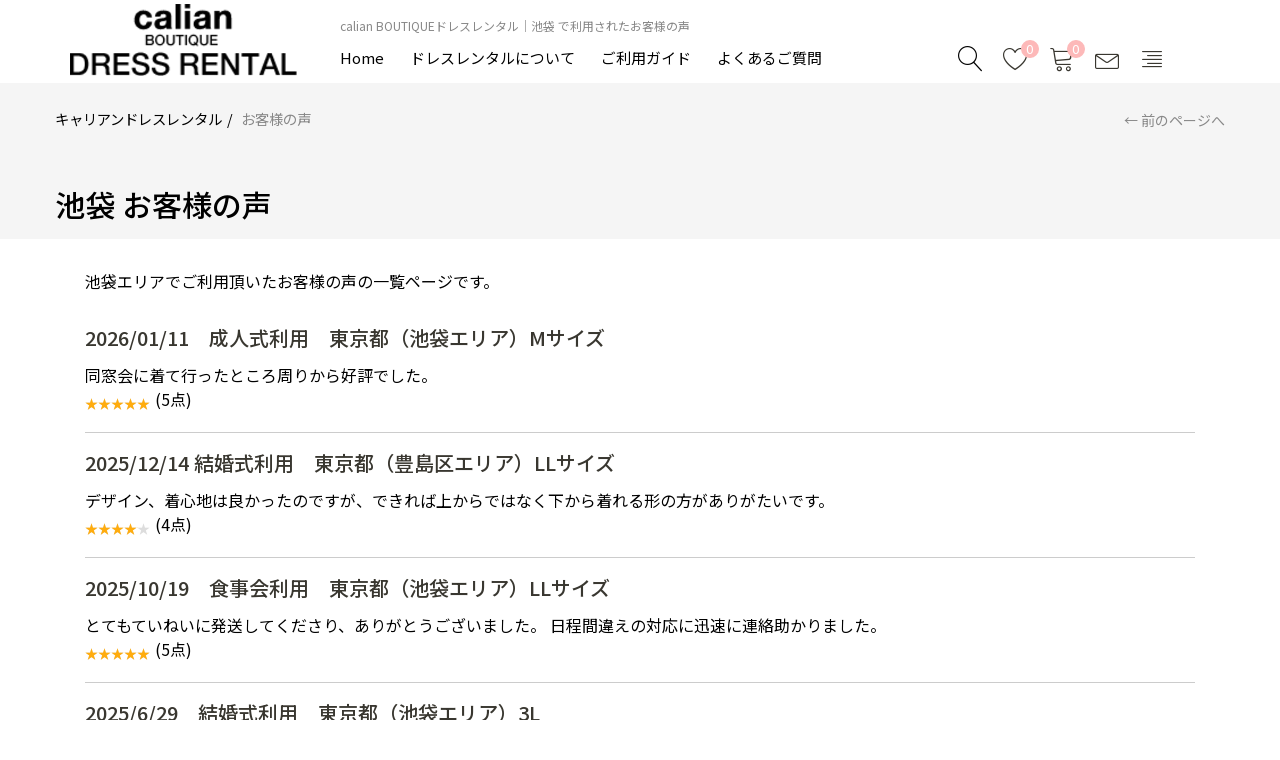

--- FILE ---
content_type: text/html; charset=UTF-8
request_url: https://www.dress-rental.jp/customer_voice/?area=ikebukuro
body_size: 44605
content:
<!DOCTYPE html>
<html lang="ja">

<head>
<!-- Google Tag Manager -->
<script>(function(w,d,s,l,i){w[l]=w[l]||[];w[l].push({'gtm.start':
new Date().getTime(),event:'gtm.js'});var f=d.getElementsByTagName(s)[0],
j=d.createElement(s),dl=l!='dataLayer'?'&l='+l:'';j.async=true;j.src=
'https://www.googletagmanager.com/gtm.js?id='+i+dl;f.parentNode.insertBefore(j,f);
})(window,document,'script','dataLayer','GTM-PNRKL68');</script>
<!-- End Google Tag Manager -->
	
  <meta charset="UTF-8">
  <meta name="viewport" content="width=device-width, initial-scale=1">

  <title>池袋 で利用されたお客様の声｜結婚式パーティードレスはcalian BOUTIQUEドレスレンタル|東京渋谷</title>

  <!-- reset -->
  <link rel="stylesheet" href="/css/default.css?v2">

  <!-- google font -->
  <link rel="preconnect" href="https://fonts.googleapis.com">
  <link rel="preconnect" href="https://fonts.gstatic.com" crossorigin>
  <link href="https://fonts.googleapis.com/css2?family=Noto+Sans+JP:wght@400;500;700&family=Noto+Serif+JP:wght@400;500;700&display=swap" rel="stylesheet">
  
  <!-- icon -->
  <link rel="stylesheet" href="https://use.fontawesome.com/releases/v6.1.1/css/all.css">
  <link rel="stylesheet" href="https://cdn.linearicons.com/free/1.0.0/icon-font.min.css">
  
  <!-- jquery ver3.5.1-->
  <script src="https://ajax.googleapis.com/ajax/libs/jquery/3.5.1/jquery.min.js"></script>

  <!-- swiper -->
  <link href="https://cdnjs.cloudflare.com/ajax/libs/Swiper/5.3.7/css/swiper.min.css" rel="stylesheet">
  <script src="https://cdnjs.cloudflare.com/ajax/libs/Swiper/5.3.7/js/swiper.min.js"></script>
  
  <!-- 画像遅延読み込み -->
  <script src="https://cdn.jsdelivr.net/npm/lazyload@2.0.0-rc.2/lazyload.min.js"></script>


	<script src="/js/cookie.js?v3" type="text/javascript"></script>
  <!-- original -->
  <link rel="stylesheet" href="/css/common.css?v10">
  <link rel="stylesheet" href="/css/index.css?v16">
	<meta name="description" content="結婚式・パーティーのレンタルドレス【キャリアンブティックドレスレンタル】の池袋 で利用されたお客様の声のページ。様々な利用シーンにぴったりのレンタルドレスや、ドレスに合わせたバッグ・アクセサリー・靴もレンタルできます！">
	<meta name="keywords" content="結婚式 お呼ばれ ドレス,結婚式 ドレス レンタル,パーティードレス レンタル,レンタル ドレス,池袋 で利用されたお客様の声 ,レンタル,バッグ,アクセサリー,パンプス,披露宴 ドレス レンタル,二次会 ドレス レンタル,成人式 ドレス レンタル,店舗,試着,大きいサイズ,LL,3L,4L,5L,東京,渋谷,関東,キャリアンブティック,calian BOUTIQUE DRESS RENTAL" />
<link rel="canonical" href="https://www.dress-rental.jp/customer_voice/?area=ikebukuro">
	
<link rel="icon" href="/favicon.ico?v3" type="image/x-icon">
<link rel="shortcut icon" href="/favicon.ico?v3">
<link rel="icon" type="image/vnd.microsoft.icon" href="/favicon.ico?v3">
<link rel="apple-touch-icon" href="/iphone-icon.png?v2" sizes="180x180">
<link rel="icon" type="image/png" href="/android-icon.png?v2" sizes="192x192">
	
</head>

<body>
  <!-- Google Tag Manager (noscript) -->
<noscript><iframe src="https://www.googletagmanager.com/ns.html?id=GTM-PNRKL68"
height="0" width="0" style="display:none;visibility:hidden"></iframe></noscript>
<!-- End Google Tag Manager (noscript) -->
  <header class="header l-pc header-l-pc">

    <div class="header-main">
      <div class="container">
        <div class="row">

          <div class="header-logo">
            <a href="/">
              <img src="/img/logo.png" width="375" height="118" alt="キャリアンブティックドレスレンタル">
            </a>
          </div>

          <div class="main-menu">
		<h1 class="header-sub-title">
			<span class="h1span">calian BOUTIQUEドレスレンタル｜池袋 で利用されたお客様の声</span>
        </h1>
            <nav>
              <ul>
                <li>
                  <a href="/">
                    Home
                  </a>
                </li>
                <li>
                  <a href="/about/">
                    ドレスレンタルについて
                  </a>
                </li>
                <li>
                  <a href="/guide/">
                    ご利用ガイド
                  </a>
                </li>
                <li>
                  <a href="/question/">
                    よくあるご質問
                  </a>
                </li>
              </ul>
            </nav>
          </div>

          <div class="header-right">
            <div class="search">
              <label class="btn" style="padding: 0;">
                <span class="lnr lnr-magnifier"></span>
              </label>
            </div>
            <div class="login" style="display: none;">
              <a href="/my-account/" title="ログイン or 新規登録">
                <span class="lnr lnr-user"></span>
              </a>
            </div>
            <div class="top-wishlist">
              <a class="text-skin wishlist-icon" href="/wishlist/">
                <span class="lnr lnr-heart"></span>
                <span class="count_wishlist">0</span>
              </a>
            </div>
            <div class="top-cart">
              <a href="/cart/">
                <span class="lnr lnr-cart"></span>
                <span class="mini-cart-items">0</span>
              </a>
            </div>
            <div class="top-envelope">
              <a href="/contact/">
                <span class="lnr lnr-envelope"></span>
              </a>
            </div>
            <div class="canvas-menu-sidebar drawer-bars drawer-bars-l-pc">
              <a href="javascript:void(0);" class="btn-canvas-menu">
                <span class="lnr lnr-text-align-right"></span>
              </a>
            </div>
            <div class="drawer-nav drawer-nav-l-pc">
              <div class="drawer-head">
                <div class="drawer-close drawer-close-l-pc">
                  閉じる<span class="lnr lnr-cross"></span>
                </div>
              </div>
              <h2 class="drawer-title">
                MENU
              </h2>
              <ul>
               <!-- <li>
                  <a href="/my-account/">
                    ログイン・会員登録
                  </a>
                </li>-->
                <li>
                  <a href="/cart/">
                    カートを見る
                  </a>
                </li>
                <li>
                  <a href="/wishlist/">
                    お気に入り商品
                  </a>
                </li>
                <li>
                  <a href="/history/">
                    閲覧履歴
                  </a>
                </li>
                <li>
                  <a href="/guide/">
                    ご利用ガイド
                  </a>
                </li>
                <li>
                  <a href="/question/">
                    よくある質問
                  </a>
                </li>
                <li>
                  <a href="/contact/">
                    お問い合わせ
                  </a>
                </li>
              </ul>
              <h2 class="/drawer-title/">
                来店予約
              </h2>
              <ul>
                <li>
                  <a href="/reservation/">
                    来店予約をする
                  </a>
                </li>
                <li>
                  <a href="/reservation/#access">
                    アクセス
                  </a>
                </li>
              </ul>
              <h2 class="drawer-title">
                商品を選ぶ
              </h2>
              <ul>
                <li>
                  <a href="/product-category/item/">
                    アイテムから選ぶ
                  </a>
                </li>
                <li>
                  <a href="/product-category/scene/">
                    シーンから選ぶ
                  </a>
                </li>
                <li>
                  <a href="/product-category/season/">
                    シーズンから選ぶ
                  </a>
                </li>
                <li>
                  <a href="/product-category/color/">
                    カラーから選ぶ
                  </a>
                </li>
                <li>
                  <a href="/product-category/design/">
                    デザインから選ぶ
                  </a>
                </li>
                <li>
                  <a href="/product-category/age/">
                    年代から選ぶ
                  </a>
                </li>
                <li>
                  <a href="/product-category/large/">
                    大きいサイズ（LL～）から選ぶ
                  </a>
                </li>
                <li>
                  <a href="/product-category/mom-dress/">
                    マタニティ・ママ向け
                  </a>
                </li>
              </ul>
              <h2 class="drawer-title">
                おすすめ
              </h2>
              <ul>
                <li>
                  <a href="/ranking/">
                    カテゴリ―別　ドレスランキング
                  </a>
                </li>
                <li>
                  <a href="/dresscontents/">
                    ドレスコンテンツ
                  </a>
                </li>
                <li>
                  <a href="/customer_voice/">
                    お客様の声
                  </a>
                </li>
              </ul>
              <h2 class="drawer-title">
                その他
              </h2>
              <ul>
                <li>
                  <a href="/company/">
                    会社概要
                  </a>
                </li>
                <li>
                  <a href="/notation/">
                    特定商取引法に基づく表記
                  </a>
                </li>
                <li>
                  <a href="/policy/">
                    ご利用規約
                  </a>
                </li>
              </ul>
            </div>
            <div class="drawer-bg drawer-bg-l-pc"></div>
            
          </div>

        </div>
      </div>
    </div>
  </header>

  <header class="header m-pc header-m-pc">
    <div class="header-main">
      <div class="container">
        <div class="row">

          <div class="header-left">
            <div class="canvas-menu-sidebar drawer-bars drawer-bars-m-pc">
              <span class="lnr lnr-menu"></span>
            </div>
            <div class="drawer-nav drawer-nav-m-pc">
              <h2 class="drawer-title">
                MENU
              </h2>
              <ul>
               <!-- <li>
                  <a href="/my-account/">
                    ログイン・会員登録
                  </a>
                </li>-->
                <li>
                  <a href="/cart/">
                    カートを見る
                  </a>
                </li>
                <li>
                  <a href="/wishlist/">
                    お気に入り商品
                  </a>
                </li>
                <li>
                  <a href="/history/">
                    閲覧履歴
                  </a>
                </li>
                <li>
                  <a href="/guide/">
                    ご利用ガイド
                  </a>
                </li>
                <li>
                  <a href="/question/">
                    よくある質問
                  </a>
                </li>
                <li>
                  <a href="/contact/">
                    お問い合わせ
                  </a>
                </li>
              </ul>
             <h2 class="drawer-title">
                来店予約
              </h2>
              <ul>
                <li>
                  <a href="/reservation/">
                    来店予約をする
                  </a>
                </li>
                <li>
                  <a href="/reservation/#access">
                    アクセス
                  </a>
                </li>
              </ul>
              <h2 class="drawer-title">
                商品を選ぶ
              </h2>
              <ul>
                <li>
                  <a href="/product-category/item/">
                    アイテムから選ぶ
                  </a>
                </li>
                <li>
                  <a href="/product-category/scene/">
                    シーンから選ぶ
                  </a>
                </li>
                <li>
                  <a href="/product-category/season/">
                    シーズンから選ぶ
                  </a>
                </li>
                <li>
                  <a href="/product-category/color/">
                    カラーから選ぶ
                  </a>
                </li>
                <li>
                  <a href="/product-category/design/">
                    デザインから選ぶ
                  </a>
                </li>
                <li>
                  <a href="/product-category/age/">
                    年代から選ぶ
                  </a>
                </li>
                <li>
                  <a href="/product-category/large/">
                    大きいサイズ（LL～）から選ぶ
                  </a>
                </li>
                <li>
                  <a href="/product-category/mom-dress/">
                    マタニティ・ママ向け
                  </a>
                </li>
              </ul>
              <h2 class="drawer-title">
                おすすめ
              </h2>
              <ul>
                <li>
                  <a href="/ranking/">
                    カテゴリ―別　ドレスランキング
                  </a>
                </li>
 				<li>
                  <a href="/dresscollection/">
                    おすすめドレス特集
                  </a>
                </li>
                <li>
                  <a href="/dresscontents/">
                    ドレスコンテンツ
                  </a>
                </li>
                <li>
                  <a href="/customer_voice/">
                    お客様の声
                  </a>
                </li>
              </ul>
              <h2 class="drawer-title">
                その他
              </h2>
              <ul>
                <li>
                  <a href="/company/">
                    会社概要
                  </a>
                </li>
                <li>
                  <a href="/notation/">
                    特定商取引法に基づく表記
                  </a>
                </li>
                <li>
                  <a href="/policy/">
                    ご利用規約
                  </a>
                </li>
              </ul>
            </div>
            <div class="drawer-bg drawer-bg-m-pc"></div>

            <div class="search">
              <label class="btn" style="padding: 0;">
                <span class="lnr lnr-magnifier"></span>
              </label>
            </div>
          </div>

          <div class="header-logo">
            <a href="/">
              <img src="/img/dummy.png" class="lazyload" data-src="/img/logo.png" width="375" height="118" alt="キャリアンブティックドレスレンタル">
            </a>
          </div>

          <div class="header-right">
            <div class="top-wishlist">
              <a class="text-skin wishlist-icon" href="/wishlist/">
                <span class="lnr lnr-heart"></span>
                <span class="count_wishlist">0</span>
              </a>
            </div>
            <div class="top-cart">
              <a href="/cart/">
                <span class="lnr lnr-cart"></span>
                <span class="mini-cart-items">0</span>
              </a>
            </div> 
          </div>

        </div>
      </div>
    </div>
  </header>

  <div class="header-search-modal">
    <div class="header-search-modal-inner">
      <form class="calendar" method="get" action="/search/">
        <label class="header-search-modal-close"><span class="lnr lnr-cross"></span>閉じる</label>

        <dl>
          <dt>型番から探す</dt>
          <dd>
            <input type="text" value="" name="sku" placeholder="" class="">
          </dd>
        </dl>
        <dl>
            <dt>アイテムから選ぶ</dt>
            <dd>
              <div class="select">
                <select name="category">
                  <option value="">アイテムを選択</option>
                  <option value="dress">ドレス</option>
<option value="3set">３点セット</option>
<option value="4set">４点セット</option>
<option value="bolero">ボレロ・ストール</option>
<option value="bag">バッグ</option>
<option value="accessory">アクセサリー</option>
<option value="shoes">シューズ</option>

                </select>
              </div>
            </dd>
        </dl>
        <dl>
            <dt>サイズから選ぶ</dt>
            <dd>
              <div class="select">
                <select name="size">
                  <option value="">サイズを選択</option>
                  <option value="1">3S</option>
<option value="2">SS</option>
<option value="3">S</option>
<option value="4">M</option>
<option value="5">L</option>
<option value="6">LL</option>
<option value="7">3L</option>
<option value="8">4L</option>
<option value="9">5L</option>
<option value="10">6L</option>
<option value="13">7L</option>
<option value="11">F</option>
<option value="12">サイズなし</option>

                </select>
              </div>
            </dd>
        </dl>
        <dl>
            <dt>カラーから選ぶ</dt>
            <dd>
              <div class="select">
                <select name="color">
                  <option value="">カラーを選択</option>
                  <option value="01">ホワイト</option>
<option value="02">アイボリー</option>
<option value="04">Lグレー</option>
<option value="05">ブラック</option>
<option value="07">Mグレー</option>
<option value="08">Cグレー</option>
<option value="10">レッド</option>
<option value="12">ピンク</option>
<option value="15">ボルドー</option>
<option value="20">オレンジ</option>
<option value="30">ブラウン</option>
<option value="33">ベージュ</option>
<option value="34">キャメル</option>
<option value="40">イエロー</option>
<option value="42">カラシ</option>
<option value="54">カーキ</option>
<option value="60">グリーン</option>
<option value="70">ブルー</option>
<option value="72">スカイブルー</option>
<option value="73">サックス</option>
<option value="75">ネイビー</option>
<option value="80">パープル</option>
<option value="90">ゴールド</option>
<option value="91">シルバー</option>

                </select>
              </div>
            </dd>
        </dl>

        <div class="comLink serif"><button type="submit">SEARCH</button></div>

      </form>
    </div>
  </div>

<main>
<link rel="stylesheet" href="/css/page-customer_voice1.css">
  <!-- breadcrumb -->
  <div class="breadcrumb">
    <div class="container">
      <div class="row">

        <ol>
          <li>
            <a href="/">
              キャリアンドレスレンタル
            </a>
          </li>
          <li>
    お客様の声
          </li>
        </ol>

        <div class="product-nav-icon">
          <div class="link-icons">
            <div class="left-icon icon-wrapper">
              <div class="text">
                <a class="img-link left" href="javascript:history.back();">
                  ← 前のページへ
                </a>
              </div>
            </div>
          </div>
        </div>
<script type="application/ld+json">
{
"@context": "https://schema.org",
"@type": "BreadcrumbList",
"itemListElement": [
{
"@type": "ListItem",
"position": 1,
"item": {
"@id": "https://www.dress-rental.jp",
"name": "キャリアンドレスレンタル"
}
}, {
"@type": "ListItem",
"position": 2,
"item": {
"@id": "https://www.dress-rental.jp/customer_voice/?area=ikebukuro",
"name": "お客様の声"
}
}
]
}
</script>

      </div>
    </div>
  </div>


  <div class="customer-voice-header">
    <div class="container">
      <h2 class="customer-voice-title">
        池袋 お客様の声
      </h2>
    </div>
  </div>
 
  <!-- お客様の声一覧 -->
  <section class="section customer-voice-list">
    <div class="container">
      <div class="customer-voice-list-contents">
		  <p class='extext'>池袋エリアでご利用頂いたお客様の声の一覧ページです。</p>
        
				<div class="customer-voice-list-content">
          <h3 class="customer-voice-list-content-title">
            <a href="./detail.php?p=3061">
              2026/01/11　成人式利用　東京都（池袋エリア）Mサイズ
            </a>
          </h3>
		  <div class="voicetextbodytmp">同窓会に着て行ったところ周りから好評でした。</div>
          <span class="star-rating">
            <span style="width: 100%"></span>
          </span>
          (5点)
        </div>
		
				<div class="customer-voice-list-content">
          <h3 class="customer-voice-list-content-title">
            <a href="./detail.php?p=3038">
              2025/12/14 結婚式利用　東京都（豊島区エリア）LLサイズ
            </a>
          </h3>
		  <div class="voicetextbodytmp">デザイン、着心地は良かったのですが、できれば上からではなく下から着れる形の方がありがたいです。</div>
          <span class="star-rating">
            <span style="width: 80%"></span>
          </span>
          (4点)
        </div>
		
				<div class="customer-voice-list-content">
          <h3 class="customer-voice-list-content-title">
            <a href="./detail.php?p=2808">
              2025/10/19　食事会利用　東京都（池袋エリア）LLサイズ
            </a>
          </h3>
		  <div class="voicetextbodytmp">とてもていねいに発送してくださり、ありがとうございました。
日程間違えの対応に迅速に連絡助かりました。</div>
          <span class="star-rating">
            <span style="width: 100%"></span>
          </span>
          (5点)
        </div>
		
				<div class="customer-voice-list-content">
          <h3 class="customer-voice-list-content-title">
            <a href="./detail.php?p=2678">
              2025/6/29　結婚式利用　東京都（池袋エリア）3L
            </a>
          </h3>
		  <div class="voicetextbodytmp">サイズ感も良く、満足でした。</div>
          <span class="star-rating">
            <span style="width: 80%"></span>
          </span>
          (4点)
        </div>
		
				<div class="customer-voice-list-content">
          <h3 class="customer-voice-list-content-title">
            <a href="./detail.php?p=2634">
              2025/05/17　結婚式利用　東京都(池袋エリア)　5L
            </a>
          </h3>
		  <div class="voicetextbodytmp">着ごこちがよく、サイズもたくさんあったので助かりました。</div>
          <span class="star-rating">
            <span style="width: 100%"></span>
          </span>
          (5点)
        </div>
		
				<div class="customer-voice-list-content">
          <h3 class="customer-voice-list-content-title">
            <a href="./detail.php?p=2588">
              2025/04/27　結婚式利用　東京都(池袋エリア）　５L
            </a>
          </h3>
		  <div class="voicetextbodytmp">とても素敵なドレスでした。セットの小物もドレスに良く合っていました。ロングタイプのネックレスでしたので付けやすかったです...</div>
          <span class="star-rating">
            <span style="width: 100%"></span>
          </span>
          (5点)
        </div>
		
				<div class="customer-voice-list-content">
          <h3 class="customer-voice-list-content-title">
            <a href="./detail.php?p=2515">
              2025/3/2謝恩会利用　東京都(池袋エリア)　L
            </a>
          </h3>
		  <div class="voicetextbodytmp">同期から大好評でした！！</div>
          <span class="star-rating">
            <span style="width: 100%"></span>
          </span>
          (5点)
        </div>
		
				<div class="customer-voice-list-content">
          <h3 class="customer-voice-list-content-title">
            <a href="./detail.php?p=2436">
              2025/2/22　結婚式利用　東京都（池袋エリア）Mサイズ
            </a>
          </h3>
		  <div class="voicetextbodytmp">色と形が品良く、自分の年齢でも違和感なく着る事ができました。</div>
          <span class="star-rating">
            <span style="width: 100%"></span>
          </span>
          (5点)
        </div>
		
				<div class="customer-voice-list-content">
          <h3 class="customer-voice-list-content-title">
            <a href="./detail.php?p=2140">
              2024/11/03　結婚式利用　東京都（池袋エリア）Mサイズ
            </a>
          </h3>
		  <div class="voicetextbodytmp">品のある綺麗なラインのドレスで、大満足でした。</div>
          <span class="star-rating">
            <span style="width: 86%"></span>
          </span>
          (4.3点)
        </div>
		
				<div class="customer-voice-list-content">
          <h3 class="customer-voice-list-content-title">
            <a href="./detail.php?p=2121">
              2024/10/5　結婚式利用　東京都（池袋エリア）Lサイズ
            </a>
          </h3>
		  <div class="voicetextbodytmp">サイズもジャストで、着心地も大変良かったです。</div>
          <span class="star-rating">
            <span style="width: 80%"></span>
          </span>
          (4点)
        </div>
		
				<div class="customer-voice-list-content">
          <h3 class="customer-voice-list-content-title">
            <a href="./detail.php?p=2110">
              2024/9/18　結婚式利用　東京都（池袋エリア）Lサイズ
            </a>
          </h3>
		  <div class="voicetextbodytmp">周りのみんなとも違うデザインで自分に似合うものを着られて最高の結婚式になりました。”ドレスめっちゃ可愛い”を友人たちから...</div>
          <span class="star-rating">
            <span style="width: 100%"></span>
          </span>
          (5点)
        </div>
		
				<div class="customer-voice-list-content">
          <h3 class="customer-voice-list-content-title">
            <a href="./detail.php?p=1937">
              2024/2/11　 結婚式利用　東京都（池袋エリア） Mサイズ
            </a>
          </h3>
		  
          <span class="star-rating">
            <span style="width: 100%"></span>
          </span>
          (5点)
        </div>
		
				<div class="customer-voice-list-content">
          <h3 class="customer-voice-list-content-title">
            <a href="./detail.php?p=1873">
              2024/4/20 結婚式利用　東京都（池袋エリア）Mサイズ
            </a>
          </h3>
		  <div class="voicetextbodytmp">キレイなドレスを借りられてよかったです。
ありがとうございました。</div>
          <span class="star-rating">
            <span style="width: 86%"></span>
          </span>
          (4.3点)
        </div>
		
				<div class="customer-voice-list-content">
          <h3 class="customer-voice-list-content-title">
            <a href="./detail.php?p=1872">
              2024/4/20 結婚式利用　東京都（池袋エリア）Lサイズ
            </a>
          </h3>
		  <div class="voicetextbodytmp">キレイなドレスを借りられてよかったです。
ありがとうございました。</div>
          <span class="star-rating">
            <span style="width: 86%"></span>
          </span>
          (4.3点)
        </div>
		
				<div class="customer-voice-list-content">
          <h3 class="customer-voice-list-content-title">
            <a href="./detail.php?p=1869">
              2024/4/20 結婚式利用　東京都（池袋エリア）Lサイズ
            </a>
          </h3>
		  <div class="voicetextbodytmp">すっきりスリムに見えて良かった。</div>
          <span class="star-rating">
            <span style="width: 74%"></span>
          </span>
          (3.7点)
        </div>
		
      </div>

      <div class="paging-navigation"><a class="next page-numbers" href="./?area=ikebukuro&paged=1"><span class="lnr lnr-chevron-left"></span></a><span aria-current="page" class="page-numbers current">1</span><a class="page-numbers" href="./?area=ikebukuro&paged=2">2</a><a class="page-numbers" href="./?area=ikebukuro&paged=3">3</a><a class="page-numbers" href="./?area=ikebukuro&paged=4">4</a><a class="next page-numbers" href="./?area=ikebukuro&paged=2"><span class="lnr lnr-chevron-right"></span></a></div>

    </div>
  </section>
 

  

  <!-- お客様の声をカテゴリー別に見る -->
  <section class="customer-voice-category">
    <div class="container">
      <h2 class="customer-voice-category-title">
        お客様の声をカテゴリー別に見る
      </h2>

      <h3 class="customer-voice-category-subtitle">
        利用シーン
      </h3>
      <div class="customer-voice-category-contents">
		  <div class="customer-voice-category-content">
          <a href="./?scene=wedding">
            結婚式
          </a>
        </div>
               
<div class="customer-voice-category-content">
          <a href="./?scene=reception">
            披露宴
          </a>
        </div>
               
<div class="customer-voice-category-content">
          <a href="./?scene=party">
            二次会・パーティー
          </a>
        </div>
               
<div class="customer-voice-category-content">
          <a href="./?scene=age-ceremony">
            成人式
          </a>
        </div>
               
<div class="customer-voice-category-content">
          <a href="./?scene=thankyou-party">
            謝恩会・卒パ
          </a>
        </div>
               


      </div>

      <h3 class="customer-voice-category-subtitle">
        都道府県
      </h3>
      <div class="customer-voice-category-contents">
		  <div class="customer-voice-category-content">
          <a href="./?pref=tokyo">
            東京都
          </a>
        </div>
               
<div class="customer-voice-category-content">
          <a href="./?pref=saitama">
            埼玉県
          </a>
        </div>
               
<div class="customer-voice-category-content">
          <a href="./?pref=kanagawa">
            神奈川県
          </a>
        </div>
               
<div class="customer-voice-category-content">
          <a href="./?pref=chiba">
            千葉県
          </a>
        </div>
               
<div class="customer-voice-category-content">
          <a href="./?pref=oosaka">
            大阪府
          </a>
        </div>
               
<div class="customer-voice-category-content">
          <a href="./?pref=fukuoka">
            福岡県
          </a>
        </div>
               
<div class="customer-voice-category-content">
          <a href="./?pref=aichi">
            愛知県
          </a>
        </div>
               
<div class="customer-voice-category-content">
          <a href="./?pref=miyagi">
            宮城県
          </a>
        </div>
               
<div class="customer-voice-category-content">
          <a href="./?pref=hyogo">
            兵庫県
          </a>
        </div>
               
<div class="customer-voice-category-content">
          <a href="./?pref=kyoto">
            京都府
          </a>
        </div>
               
<div class="customer-voice-category-content">
          <a href="./?pref=shizuoka">
            静岡県
          </a>
        </div>
               
<div class="customer-voice-category-content">
          <a href="./?pref=ibaraki">
            茨城県
          </a>
        </div>
               
<div class="customer-voice-category-content">
          <a href="./?pref=hiroshima">
            広島県
          </a>
        </div>
               
<div class="customer-voice-category-content">
          <a href="./?pref=niigata">
            新潟県
          </a>
        </div>
               
<div class="customer-voice-category-content">
          <a href="./?pref=nagano">
            長野県
          </a>
        </div>
               
<div class="customer-voice-category-content">
          <a href="./?pref=gifu">
            岐阜県
          </a>
        </div>
               
<div class="customer-voice-category-content">
          <a href="./?pref=tochigi">
            栃木県
          </a>
        </div>
               
<div class="customer-voice-category-content">
          <a href="./?pref=gunma">
            群馬県
          </a>
        </div>
               
<div class="customer-voice-category-content">
          <a href="./?pref=fukushima">
            福島県
          </a>
        </div>
               

        
      </div>

      <h3 class="customer-voice-category-subtitle">
        エリア
      </h3>
      <div class="customer-voice-category-contents">
		  <div class="customer-voice-category-content">
          <a href="./?area=shibuya">
            渋谷
          </a>
        </div>
               
<div class="customer-voice-category-content">
          <a href="./?area=shinjuku">
            新宿
          </a>
        </div>
               
<div class="customer-voice-category-content">
          <a href="./?area=ebisu-shirokane">
            恵比寿・白金
          </a>
        </div>
               
<div class="customer-voice-category-content">
          <a href="./?area=aoyama-omotesando">
            青山・表参道
          </a>
        </div>
               
<div class="customer-voice-category-content">
          <a href="./?area=ginza">
            銀座・有楽町・丸の内
          </a>
        </div>
               
<div class="customer-voice-category-content">
          <a href="./?area=ikebukuro">
            池袋
          </a>
        </div>
               
<div class="customer-voice-category-content">
          <a href="./?area=shinagawa">
            品川
          </a>
        </div>
               
<div class="customer-voice-category-content">
          <a href="./?area=saitama-omiya">
            さいたま・大宮
          </a>
        </div>
               
<div class="customer-voice-category-content">
          <a href="./?area=yokohama">
            横浜
          </a>
        </div>
               
<div class="customer-voice-category-content">
          <a href="./?area=minatomirai">
            みなとみらい
          </a>
        </div>
               
<div class="customer-voice-category-content">
          <a href="./?area=urayasu-maihama">
            浦安・舞浜
          </a>
        </div>
               
<div class="customer-voice-category-content">
          <a href="./?area=makuhari">
            幕張
          </a>
        </div>
               
<div class="customer-voice-category-content">
          <a href="./?area=matsudo-kashiwa">
            松戸・柏
          </a>
        </div>
               
<div class="customer-voice-category-content">
          <a href="./?area=nagoya">
            名古屋
          </a>
        </div>
               
<div class="customer-voice-category-content">
          <a href="./?area=osaka-umeda">
            大阪・梅田
          </a>
        </div>
               
<div class="customer-voice-category-content">
          <a href="./?area=nanba-shinsaibashi">
            難波・心斎橋
          </a>
        </div>
               
<div class="customer-voice-category-content">
          <a href="./?area=kobe">
            神戸
          </a>
        </div>
               
<div class="customer-voice-category-content">
          <a href="./?area=shinosaka">
            新大阪
          </a>
        </div>
               
<div class="customer-voice-category-content">
          <a href="./?area=hakata">
            博多
          </a>
        </div>
               
<div class="customer-voice-category-content">
          <a href="./?area=sendai">
            仙台
          </a>
        </div>
               
<div class="customer-voice-category-content">
          <a href="./?area=minatoku">
            港区・六本木・麻布
          </a>
        </div>
               

        
      </div>

      <h3 class="customer-voice-category-subtitle">
        年代
      </h3>
      <div class="customer-voice-category-contents">
        <div class="customer-voice-category-content">
          <a href="./?aged=age20">
            20代
          </a>
        </div>
               
<div class="customer-voice-category-content">
          <a href="./?aged=age30">
            30代
          </a>
        </div>
               
<div class="customer-voice-category-content">
          <a href="./?aged=age40">
            40代
          </a>
        </div>
               
<div class="customer-voice-category-content">
          <a href="./?aged=age50">
            50代～
          </a>
        </div>
               

		  
      </div>

      <h3 class="customer-voice-category-subtitle">
        その他
      </h3>
      <div class="customer-voice-category-contents">
		  
        <div class="customer-voice-category-content">
          <a href="./?case5=1">
            親族
          </a>
        </div>
        <div class="customer-voice-category-content">
          <a href="./?case5=2">
            大きいサイズ
          </a>
        </div>
        <div class="customer-voice-category-content">
          <a href="./?case3=1">
            店舗試着
          </a>
        </div>
        <div class="customer-voice-category-content">
          <a href="./?case3=2">
            ネット注文
          </a>
        </div>
      </div>


    </div>
  </section>
  
 

</main>

  <!-- footer -->
  <footer>
	  <div class="footmenu">

		  <div class="in">
			<div class="fline">
				  <div class="title accordion-head">サイトマップ<span class="accordion-icon"></span></div>  
					<div class="son accordion-body">
						<p><a href="/">Calian Buotique ドレスレンタル トップ</a></p>
						<p><a href="/about/">Calian Buotique ドレスレンタル　とは</a></p>
						<p><a href="/new-item/">新着商品</a></p>
						<p><a href="/history/">閲覧履歴</a></p>
						<p><a href="/customer_voice/">お客様の声</a></p>
						<p><a href="/reservation/#access"><span class="pc">Calian Buotique ドレスレンタル<br>店舗へのアクセス</span><span class="sp">Calian Buotique ドレスレンタル店舗へのアクセス</span></a></p>
						<p><a href="/dresscontents/"><span class="pc">結婚式ドレスやマナーなど<br>コンテンツ特集</span><span class="sp">結婚式ドレスやマナーなどコンテンツ特集</span></a></p>
						<p><a href="/dresscollection/"><span class="pc">結婚式ドレスコーディネート<br>コンテンツ特集</span><span class="sp">結婚式ドレスコーディネートコンテンツ特集</span></a></p>

				  </div>
			  </div>
				<div class="fline">
					<div class="title accordion-head"><small>キャリアンブティックドレスレンタルについて</small><span class="accordion-icon"></span></div>  
						<div class="son accordion-body">
							<p><a href="/about/">ドレスレンタルについて</a></p>
							<p><a href="/guide/">ご利用ガイド</a></p>
							<p><a href="/reservation/">ご来店予約</a></p>
							<p><a href="/question/">よくあるご質問</a></p>
							<p><a href="/company/">会社概要</a></p>
							<p><a href="/contact/">お問い合わせ</a></p>
						</div>

				</div>
			  <div class="fline">
				  <div class="title accordion-head">商品を選ぶ<span class="accordion-icon"></span></div>  
					<div class="son accordion-body">
						<p><a href="/product-category/item/">アイテムから選ぶ</a></p>
						<p><a href="/product-category/color/">カラーから選ぶ</a></p>						
						<p><a href="/product-category/scene/">シーンから選ぶ</a></p>
						<p><a href="/product-category/design/">デザインから選ぶ</a></p>
						<p><a href="/product-category/season/">シーズンから選ぶ</a></p>
						<p><a href="/product-category/age/">年代から選ぶ</a></p>
						<p><a href="/product-category/large/">大きいサイズから選ぶ</a></p>
						<p><a href="/product-category/mom-dress/">マタニティ・ママから選ぶ</a></p>
						<p><a href="/product-category/relativesdress/">ご親族におすすめから選ぶ</a></p>
				  </div>
			  </div>
				<div class="fline">
					<div class="title accordion-head">ランキングから選ぶ<span class="accordion-icon"></span></div> 
					<div class="son accordion-body">
						<p><a href="/ranking/">結婚式ドレスレンタルランキング</a></p>
						
					</div>
				</div>

		  </div>
	  </div>
    <div class="footer-nav">
      <div class="container">
        <ul>
          <li>
            <a href="/">
              HOME
            </a>
          </li>
          <li>
            <a href="/privacy/">
              個人情報保護方針
            </a>
          </li>
          <li>
            <a href="/policy/">
             利用規約
            </a>
          </li>
          <li>
            <a href="/notation/">
              特定商取引法に基づく通販の表記
            </a>
          </li>
        </ul>
      </div>
    </div>
	  
    <div class="footer-logo">
      <div class="container">
        <h2 class="footer-title">
          <a href="/">
            <img src="/img/dummy.png" class="lazyload" data-src="/img/logo.png" alt="キャリアンブティックドレスレンタル">
          </a>
        </h2>
      </div>
    </div>

    <div class="copyright">
      <div class="container">
        COPYRIGHT&copy; 2015 Fest-i&Co JAPAN Inc, ALL RIGHTS RESERVED.
      </div>
    </div>
  </footer>


  <script>

    // lazyload
    lazyload();
 




  </script>

<script src="/js/common.js?v4"></script>


<noscript>
<p>
このサイトではJavaScriptを使用しています
	</p><style>footer,header,main{display:none;}</style>
</noscript>

</body>
</html>

--- FILE ---
content_type: text/css
request_url: https://www.dress-rental.jp/css/default.css?v2
body_size: 2383
content:
@charset "utf-8";

/*==========================================================================
# reset - ブラウザの差異や不要なスタイルを無くすためのスタイル
========================================================================== */
/*@font-face {
	src: url("./fonts/NotoSansJP-Regular.ttf") format("truetype");
	font-family: "Noto Sans JP";
	font-style: normal;
	font-weight: "400";
	font-display: swap;
}
@font-face {
	src: url("./fonts/NotoSansJP-Medium.ttf") format("truetype");
	font-family: "Noto Sans JP";
	font-style: normal;
	font-weight: "500";
	
	font-display: swap;
	
}
@font-face {
	src: url("./fonts/NotoSansJP-Medium.ttf") format("truetype");
	font-family: "Noto Sans JP";
	font-style: normal;
	font-weight: "700";
	font-display: swap;
}
@font-face {
	src: url("./fonts/NotoSansJP-Medium.ttf") format("truetype");
	font-family: "Noto Sans JP";
	font-style: normal;
	font-weight: "bold";
	font-display: swap;
}


@font-face {
	src: url("./fonts/NotoSerifJP-Regular.otf") format("opentype");
	font-family: "Noto Serif JP";
	font-style: normal;
	font-weight: "400";
	font-display: swap;
}
@font-face {
	src: url("./fonts/NotoSerifJP-Medium.otf") format("opentype");
	font-family: "Noto Serif JP";
	font-style: normal;
	font-weight: "500";
	font-display: swap;
}
@font-face {
	src: url("./fonts/NotoSerifJP-SemiBold.otf") format("opentype");
	font-family: "Noto Serif JP";
	font-style: normal;
	font-weight: "700";
	font-display: swap;
}*/
* {
  -webkit-box-sizing: border-box;
  box-sizing: border-box;
}

html, body, h1, h2, h3, h4, h5, h6, ul, ol, dl, li, dt, dd, p, div, span, img, a, table, tr, th, td, small, button, time, figure {
  border: 0;
  font: inherit;
  font-size: 100%;
  margin: 0;
  padding: 0;
  vertical-align: baseline;
}

/* html {
  line-height: 1;
} */

ol, ul {
  list-style: none;
}

li, dd {
  list-style-type: none;
}

header, footer, nav, section, article, aside, figure, figcaption {
  display: block;
}

img {
  border: none;
  vertical-align: bottom;
}

a {
  cursor: pointer;
  text-decoration: none;
}



html {
  font-size: 10px;
}

body {
  font-family: 'Noto Sans JP', sans-serif;
}

a {
  color: #000;
}

@media screen and (max-width: 767px){
	img{
		width:100%;
		height:auto;
	}
		
}

--- FILE ---
content_type: text/css
request_url: https://www.dress-rental.jp/css/page-customer_voice1.css
body_size: 3963
content:
/* お客様の声一覧
----------------------*/
.customer-voice-header {
  padding: 25px 0 10px;
  background: #f5f5f5;
}

.customer-voice-header .customer-voice-title {
  font-size: 30px;
  line-height: 50px;
  font-weight: 500;
}

.customer-voice-list {
  margin-top: 30px;
}

@media screen and (max-width: 767px) {
  .customer-voice-list {
    margin-top: 40px;
  }
}

.customer-voice-list .customer-voice-list-contents {
  padding: 0 30px;
}

.customer-voice-list .customer-voice-list-contents .customer-voice-list-content {
  border-bottom: 1px solid #ccc;
  padding-bottom: 21px;
  margin-bottom: 15px;
}

.customer-voice-list .customer-voice-list-contents .customer-voice-list-content .customer-voice-list-content-title {
  font-size: 20px;
  font-weight: 500;
  margin: 10px 0;
  line-height: 30px;
}

.customer-voice-list .customer-voice-list-contents .customer-voice-list-content .star-rating {
  position: relative;
  margin: auto 0;
  overflow: hidden;
  display: inline-block;
  vertical-align: middle;
  width: 66px !important;
  height: 16px;
  float: none;
  line-height: 1.2em;
}

.customer-voice-list .customer-voice-list-contents .customer-voice-list-content .star-rating:before {
  position: absolute;
  content: "★★★★★";
  font-size: 13px;
  color: #ddd;
  top: 0;
  left: 0;
}

.customer-voice-list .customer-voice-list-contents .customer-voice-list-content .star-rating span {
  overflow: hidden;
  top: 0;
  left: 0;
  position: absolute;
  padding-top: 1.5em;
}

.customer-voice-list .customer-voice-list-contents .customer-voice-list-content .star-rating span:before {
  content: "★★★★★";
  top: 0;
  position: absolute;
  left: 0;
  right: auto;
  color: #ffac0d;
  font-size: 13px;
  letter-spacing: 0 !important;
  width: 66px;
}

.customer-voice-list .paging-navigation {
  margin-top: 50px;
  padding: 0 15px;
}

.customer-voice-list .paging-navigation .page-numbers {
  min-width: 44px;
  line-height: 42px;
  border: 1px solid #ddd;
  display: inline-block;
  font-weight: 500;
  padding: 0 3px;
  -webkit-transition: .4s;
  -o-transition: .4s;
  transition: .4s;
  text-align: center;
}

.customer-voice-list .paging-navigation a.current, .customer-voice-list .paging-navigation span.current {
  background: #f5f5f5;
  color: #000;
}

.customer-voice-list .paging-navigation a:hover {
  border-color: #0a0000;
}

.customer-voice-category {
  margin-bottom: 250px;
}

.customer-voice-category .customer-voice-category-title {
  font-size: 24px;
  margin-top: 30px;
  margin-bottom: 11.5px;
  font-weight: 700;
}

.customer-voice-category .customer-voice-category-subtitle {
  font-size: 24px;
  margin-top: 23px;
  margin-bottom: 11.5px;
  font-weight: 700;
}

.customer-voice-category .customer-voice-category-contents {
  display: flex;
  flex-wrap: wrap;
}

@media screen and (min-width: 768px) {
  .customer-voice-category .customer-voice-category-contents {
    margin: 0 -15px;
  }
}

.customer-voice-category .customer-voice-category-contents .customer-voice-category-content {
  margin-bottom: 22px;
  width: 25%;
}

@media screen and (min-width: 768px) {
  .customer-voice-category .customer-voice-category-contents .customer-voice-category-content {
    padding: 0 15px;
  }
}

@media screen and (max-width: 767px) {
  .customer-voice-category .customer-voice-category-contents .customer-voice-category-content {
    padding: 0 8px;
  }
}

.customer-voice-category .customer-voice-category-contents .customer-voice-category-content a {
  text-align: center;
  border: 1px solid rgba(0, 0, 0, 0.1);
  display: block;
  padding: 18px 0;
  transition: all .2s ease-in-out;
}

.customer-voice-category .customer-voice-category-contents .customer-voice-category-content a:hover {
  background-color: #7d7d7d !important;
  color: #fff;
}


--- FILE ---
content_type: application/javascript
request_url: https://www.dress-rental.jp/js/common.js?v4
body_size: 10664
content:

    // header fixed
    $(function(){
      var windowWidth = $(window).width();
      var windowm = 1199;
      if (windowWidth <= windowm) {
      function FixedAnime() {
        var headerH = $('.header.m-pc').outerHeight(true);
        var scroll = $(window).scrollTop();
        if (scroll >= headerH){//headerの高さ以上になったら
            $('.header.m-pc').addClass('fixed');//fixedというクラス名を付与
          }else{//それ以外は
            $('.header.m-pc').removeClass('fixed');//fixedというクラス名を除去
          }
      }
      // 画面をスクロールをしたら動かしたい場合の記述
      $(window).scroll(function () {
        FixedAnime();/* スクロール途中からヘッダーを出現させる関数を呼ぶ*/
      });

      // ページが読み込まれたらすぐに動かしたい場合の記述
      $(window).on('load', function () {
        FixedAnime();/* スクロール途中からヘッダーを出現させる関数を呼ぶ*/
      });
      };
    });

    // header 検索
    $(function(){
      $('.search').click(function() {
        $('.header-search-modal').addClass('is-checked');
      });
      $('.header-search-modal-close').click(function() {
        $('.header-search-modal').removeClass('is-checked');
      });
    });

    /* ハンバーガーメニュー 1200px以上 */
    $(function() {
      var windowWidth = $(window).width();
      var windowl = 1200;
      if (windowWidth => windowl) {
      $('.drawer-bars-l-pc').on('click', function(){
        $(this).toggleClass('is-checked');
        if($(this).hasClass('is-checked')){
          $('.drawer-nav-l-pc').addClass('is-checked');
          $('.drawer-bg-l-pc').addClass('is-checked');
        } else {
          $('.drawer-nav-l-pc').removeClass('is-checked');
          $('.drawer-bg-l-pc').removeClass('is-checked');
        }
      });
      $('.drawer-close-l-pc').on('click', function(){
        $(this).toggleClass('is-checked');
        if($(this).hasClass('is-checked')){
          $('.drawer-nav-l-pc').removeClass('is-checked');
          $('.drawer-bg-l-pc').removeClass('is-checked');
          $('.drawer-bars-l-pc').removeClass('is-checked');
          $('.drawer-close-l-pc').removeClass('is-checked');
        } else {
          $('.drawer-nav-l-pc').addClass('is-checked');
          $('.drawer-bg-l-pc').addClass('is-checked');
          $('.drawer-bars-l-pc').addClass('is-checked');
          $('.drawer-close-l-pc').addClass('is-checked');
        }
      });
      $('.drawer-bg-l-pc').on('click', function(){
          $('.drawer-bars-l-pc').removeClass('is-checked');
          $('.drawer-nav-l-pc').removeClass('is-checked');
          $('.drawer-bg-l-pc').removeClass('is-checked');
      });
      };
    });

    /* ハンバーガーメニュー 1199px以下 */
    $(function() {
      var windowWidth = $(window).width();
      var windowm = 1199;
      if (windowm => windowWidth) {
      $('.drawer-bars-m-pc').on('click', function(){
        $(this).toggleClass('is-checked');
        if($(this).hasClass('is-checked')){
          $('.drawer-nav-m-pc').addClass('is-checked');
          $('.drawer-bg-m-pc').addClass('is-checked');
        } else {
          $('.drawer-nav-m-pc').removeClass('is-checked');
          $('.drawer-bg-m-pc').removeClass('is-checked');
        }
      });
      $('.drawer-close-m-pc').on('click', function(){
        $(this).toggleClass('is-checked');
        if($(this).hasClass('is-checked')){
          $('.drawer-nav-m-pc').removeClass('is-checked');
          $('.drawer-bg-m-pc').removeClass('is-checked');
          $('.drawer-bars-m-pc').removeClass('is-checked');
          $('.drawer-close-m-pc').removeClass('is-checked');
        } else {
          $('.drawer-nav-m-pc').addClass('is-checked');
          $('.drawer-bg-m-pc').addClass('is-checked');
          $('.drawer-bars-m-pc').addClass('is-checked');
          $('.drawer-close-m-pc').addClass('is-checked');
        }
      });
      $('.drawer-bg-m-pc').on('click', function(){
          $('.drawer-bars-m-pc').removeClass('is-checked');
          $('.drawer-nav-m-pc').removeClass('is-checked');
          $('.drawer-bg-m-pc').removeClass('is-checked');
      });
      };
    });





    // footer共通部分 アコーディオンメニュー 
    $(function(){
      $('.categories .accordion-head').click(function() {
        $(this).next().slideToggle();
        $(this).children('.accordion-icon').toggleClass('is-open');
      });
    });

    // footer共通部分 アコーディオンメニュー sp
    /*$(function(){
      var windowWidth = $(window).width();
      var windowSm = 767;
      if (windowWidth <= windowSm) {
      $('.accordion-sp .accordion-head').click(function() {
		  if($(this).children('.accordion-icon').hasClass("is-open") ){
			 	$(this).next().slideDown();
			  $(this).children('.accordion-icon').removeClass("is-open");
			 }else{
			 	$(this).next().slideUp();
				 $(this).children('.accordion-icon').addClass("is-open");
			}
		  
        //$(this).next().slideToggle();
        //$(this).children('.accordion-icon').toggleClass('is-open');
      });
      };
    });*/
    // footer共通部分 アコーディオンメニュー sp
    $(function(){
      var windowWidth = $(window).width();
      var windowSm = 767;
      if (windowWidth <= windowSm) {
      $('.accordion-sp .accordion-head').click(function() {

		 if ($(this).hasClass('active1')) {	
			 $(this).next().slideUp();
			 $(this).removeClass('active1');
			 $(this).children('.accordion-icon').removeClass("is-open");
		}else{
			 $(this).next().slideDown();
			 $(this).addClass('active1');
			$(this).children('.accordion-icon').addClass("is-open");
		}

      });
      };
    });
	//フッターメニュー 
	$(function(){
      var windowWidth = $(window).width();
      var windowSm = 767;
      if (windowWidth <= windowSm) {
      $('.footmenu .accordion-head').click(function() {

		 if ($(this).hasClass('active1')) {	
			 $(this).next().slideUp();
			 $(this).removeClass('active1');
			 $(this).children('.accordion-icon').removeClass("is-open");
		}else{
			 $(this).next().slideDown();
			 $(this).addClass('active1');
			$(this).children('.accordion-icon').addClass("is-open");
		}

      });
      };
    });
	//各パートのスライドダウン
      $(document).ready(function() {
		$('.slidetitles').click(function() {
			 if($(this).hasClass('active1')) {
				 $(this).next(".topcateextext").slideUp();
			 	$(this).removeClass('active1');
			 }else{
				 $(this).next(".topcateextext").slideDown();
				 $(this).addClass('active1');
			}
		});
		  $('.topcateextext').click(function() {
			 if($(this).prev(".slidetitles").hasClass('active1')) {
				 $(this).slideUp();
			 	$(this).prev(".slidetitles").removeClass('active1');
			 }else{

				 $(this).slideDown();
				 $(this).prev(".slidetitles").addClass('active1');
			}
		});
	  });
    // footer共通部分 タブの切り替え
    $(function() {
      $(document).ready(function() {
        $(".news .tab_content").hide();//全ての.tab_contentを非表示
        $(".news ul.tabs li:first").addClass("active").show();//tabs内最初のliに.activeを追加
        $(".news .tab1").show();//最初の.tab_contentを表示
        $(".news ul.tabs li").click(function() {
          $(".news ul.tabs li").removeClass("active");//.activeを外す
          $(this).addClass("active");//クリックタブに.activeを追加
          $(".news .tab_content").hide();//全ての.tab_contentを非表示
                var activeTab = $(this).find("a").attr("name");//アクティブタブコンテンツ
                $(activeTab).fadeIn();//アクティブタブコンテンツをフェードイン
              return false;
            });
      });
    });


//fav
/*お気に入り*/
var kind;
var myidno;
function _addCooklist(myidno){
	var cname = "favo01";
	var id = myidno;
	var cook = getCookie(cname);
	if(cook !="") {
		arr = cook.split("_");
		for (var i = 0; i < arr.length; i ++) {
			if(arr[i] == id) {
				arr.splice(i,1);
				break;
			}
		}
		arr.unshift(id);
		cook = arr.join("_");
		

	} else {
		cook = id;
	}

	
	if($(".itemwishlist"+myidno).hasClass('on')){
		$(".itemwishlist"+myidno).removeClass("on");
		_delCook0(id,cname);
		
	}else{
		$(".itemwishlist"+myidno).addClass("on");
		setCookie(cname,cook,365);
	}
		var cook = getCookie(cname);
		arr = cook.split("_");
		for (var i = 0; i < arr.length; i ++) {
			
		}
		$(".count_wishlist").html(i);

	return false;
}
function _delCook0(id,cname) {
	var cook = getCookie(cname);
	if(cook !="") {
		arr = cook.split("_");
		for (var i = 0; i < arr.length; i ++) {
			if(arr[i] == id) {
				arr.splice(i,1);
				break;
			}
		}
		cook = arr.join("_");

	} else {
		cook = "";
	}
	setCookie(cname,cook,365);

	var cook = getCookie(cname);
	arr = cook.split("_");
	for (var i = 0; i < arr.length; i ++) {
		
	}
	$(".count_wishlist").html(i);
	//document.form1.submit();
}

var msize_switch=2;
$(window).on('load resize', function(){
  var winW = $(window).width();
  var devW = 767;
  if (winW <= devW) {
    //767px以下の時の処理
	  msize_switch=1;
  }
});

$(function(){
  // #で始まるリンクをクリックした場合
  $('a[href^="#"]').click(function() {
    // スクロールの速度
    let speed = 400;
    // スクロールタイプ
    let type = 'swing';
    // href属性の取得
    let href= $(this).attr("href");
    // 移動先の取得（hrefが#indexならトップ$(html)に、）
    let target = $(href == "#index" ? 'html' : href);
	if(msize_switch==1){
		var headerH = 50; //ヘッダーの高さ
	}else{
		var headerH = 0; //ヘッダーの高さ
	}
	  
    // 移動先のポジション取得
    let position = target.offset().top-headerH;
    // animateでスムーススクロール
    $('body,html').animate({scrollTop:position}, speed, type);
    return false;
  });
});


$(function(){
$('a[href^="#"]').click(function() {
var speed = 400; // スクロールスピード(ミリ秒)
var href= $(this).attr("href");
var target = $(href == "#" || href == "" ? 'html' : href);
var position = target.offset().top;
$('body,html').animate({scrollTop:position}, speed, 'swing');
return false;
});
});